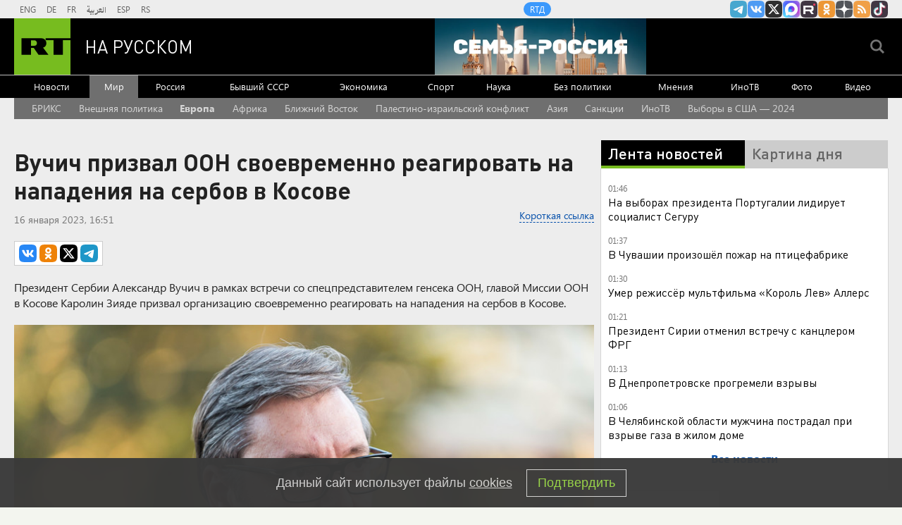

--- FILE ---
content_type: text/html
request_url: https://tns-counter.ru/nc01a**R%3Eundefined*rt_ru/ru/UTF-8/tmsec=rt_ru/126506185***
body_size: -73
content:
1AB77900696D63BCX1768776636:1AB77900696D63BCX1768776636

--- FILE ---
content_type: application/javascript; charset=utf-8
request_url: https://mediametrics.ru/partner/inject/online.jsonp.ru.js
body_size: 1543
content:
callbackJsonpMediametrics( [{"id": "53039494", "image": "//mediametrics.ru/partner/inject/img/53039494.jpg", "title": "«Дерзать, искать, найти, не уступать»", "source": "alternatio.org", "link": "//mediametrics.ru/click;mmet/site_ru?//mediametrics.ru/rating/ru/online.html?article=53039494", "favicon": "//mediametrics.ru/favicon/alternatio.org.ico"},{"id": "62571054", "image": "//mediametrics.ru/partner/inject/img/62571054.jpg", "title": "В Госдуме рассказали, почему услуги ЖКХ в 2026 году подорожают дважды", "source": "pnp.ru", "link": "//mediametrics.ru/click;mmet/site_ru?//mediametrics.ru/rating/ru/online.html?article=62571054", "favicon": "//mediametrics.ru/favicon/pnp.ru.ico"},{"id": "47123656", "image": "//mediametrics.ru/partner/inject/img/47123656.jpg", "title": "Якутянка лишилась телефона, одолжив знакомому для звонка - YakutiaMedia.ru", "source": "yakutiamedia.ru", "link": "//mediametrics.ru/click;mmet/site_ru?//mediametrics.ru/rating/ru/online.html?article=47123656", "favicon": "//mediametrics.ru/favicon/yakutiamedia.ru.ico"},{"id": "25118986", "image": "//mediametrics.ru/partner/inject/img/25118986.jpg", "title": "В России утвердили время доезда скорой помощи до пациентов", "source": "tverigrad.ru", "link": "//mediametrics.ru/click;mmet/site_ru?//mediametrics.ru/rating/ru/online.html?article=25118986", "favicon": "//mediametrics.ru/favicon/tverigrad.ru.ico"},{"id": "88879373", "image": "//mediametrics.ru/partner/inject/img/88879373.jpg", "title": "Ученые развеяли миф о пользе умеренного употребления алкоголя", "source": "www.aif.ru", "link": "//mediametrics.ru/click;mmet/site_ru?//mediametrics.ru/rating/ru/online.html?article=88879373", "favicon": "//mediametrics.ru/favicon/www.aif.ru.ico"},{"id": "58588458", "image": "//mediametrics.ru/partner/inject/img/58588458.jpg", "title": "2 капли и 100 мл для роз в сентябре: Никакой тли и грибка нет и в помине - простое средств - MagadanMedia.ru", "source": "magadanmedia.ru", "link": "//mediametrics.ru/click;mmet/site_ru?//mediametrics.ru/rating/ru/online.html?article=58588458", "favicon": "//mediametrics.ru/favicon/magadanmedia.ru.ico"},{"id": "5423426", "image": "//mediametrics.ru/partner/inject/img/5423426.jpg", "title": "Аделина Сотникова объявила о рождении второго ребёнка", "source": "ridus.ru", "link": "//mediametrics.ru/click;mmet/site_ru?//mediametrics.ru/rating/ru/online.html?article=5423426", "favicon": "//mediametrics.ru/favicon/ridus.ru.ico"},{"id": "9468252", "image": "//mediametrics.ru/partner/inject/img/9468252.jpg", "title": "Борис Бланк предрек смерть операторам и призвал торопиться: «Каждый день может стать последним»", "source": "www.mk.ru", "link": "//mediametrics.ru/click;mmet/site_ru?//mediametrics.ru/rating/ru/online.html?article=9468252", "favicon": "//mediametrics.ru/favicon/www.mk.ru.ico"},{"id": "58780056", "image": "//mediametrics.ru/partner/inject/img/58780056.jpg", "title": "Примерно 40% учителей не используют онлайн-технологии", "source": "www.mosfm.com", "link": "//mediametrics.ru/click;mmet/site_ru?//mediametrics.ru/rating/ru/online.html?article=58780056", "favicon": "//mediametrics.ru/favicon/www.mosfm.com.ico"},{"id": "77545903", "image": "//mediametrics.ru/partner/inject/img/77545903.jpg", "title": "Бәхет тынлыҡ ярата...", "source": "ye102.ru", "link": "//mediametrics.ru/click;mmet/site_ru?//mediametrics.ru/rating/ru/online.html?article=77545903", "favicon": "//mediametrics.ru/favicon/ye102.ru.ico"},{"id": "75944426", "image": "//mediametrics.ru/partner/inject/img/75944426.jpg", "title": "Фото, которые взбудоражили сеть: что не так с публикациями Полины Дибровой", "source": "regions.ru", "link": "//mediametrics.ru/click;mmet/site_ru?//mediametrics.ru/rating/ru/online.html?article=75944426", "favicon": "//mediametrics.ru/favicon/regions.ru.ico"},{"id": "38898289", "image": "//mediametrics.ru/partner/inject/img/38898289.jpg", "title": "Новый факт об Усольцевых, от которого действительно жутко. Громкие пропажи года: Что их объединяет?", "source": "19rusinfo.ru", "link": "//mediametrics.ru/click;mmet/site_ru?//mediametrics.ru/rating/ru/online.html?article=38898289", "favicon": "//mediametrics.ru/favicon/19rusinfo.ru.ico"},{"id": "18197194", "image": "//mediametrics.ru/partner/inject/img/18197194.jpg", "title": "Полянский: замалчивание в ОБСЕ дискриминации русского населения недопустимо", "source": "kp.ru", "link": "//mediametrics.ru/click;mmet/site_ru?//mediametrics.ru/rating/ru/online.html?article=18197194", "favicon": "//mediametrics.ru/favicon/kp.ru.ico"}] );

--- FILE ---
content_type: application/javascript
request_url: https://smi2.ru/counter/settings?payload=CMi7Ahj8sLaavTM6JDc4MjFlMjg4LWM4MjctNDM0OC1hMWViLTc1NTRjNGEzOGFiMg&cb=_callbacks____0mkkbxxr3
body_size: 1522
content:
_callbacks____0mkkbxxr3("[base64]");